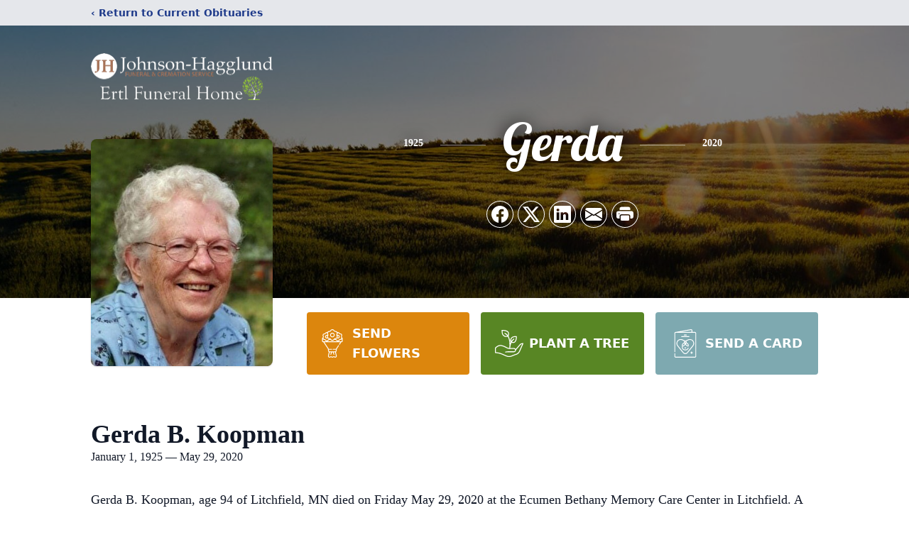

--- FILE ---
content_type: text/html; charset=utf-8
request_url: https://www.google.com/recaptcha/enterprise/anchor?ar=1&k=6Lfhv-QhAAAAADAMmjs8zkG5_g6Q96ssyK7snFIe&co=aHR0cHM6Ly93d3cuam9obnNvbmhhZ2dsdW5kLmNvbTo0NDM.&hl=en&type=image&v=PoyoqOPhxBO7pBk68S4YbpHZ&theme=light&size=invisible&badge=bottomright&anchor-ms=20000&execute-ms=30000&cb=yznevb8j4lo2
body_size: 48832
content:
<!DOCTYPE HTML><html dir="ltr" lang="en"><head><meta http-equiv="Content-Type" content="text/html; charset=UTF-8">
<meta http-equiv="X-UA-Compatible" content="IE=edge">
<title>reCAPTCHA</title>
<style type="text/css">
/* cyrillic-ext */
@font-face {
  font-family: 'Roboto';
  font-style: normal;
  font-weight: 400;
  font-stretch: 100%;
  src: url(//fonts.gstatic.com/s/roboto/v48/KFO7CnqEu92Fr1ME7kSn66aGLdTylUAMa3GUBHMdazTgWw.woff2) format('woff2');
  unicode-range: U+0460-052F, U+1C80-1C8A, U+20B4, U+2DE0-2DFF, U+A640-A69F, U+FE2E-FE2F;
}
/* cyrillic */
@font-face {
  font-family: 'Roboto';
  font-style: normal;
  font-weight: 400;
  font-stretch: 100%;
  src: url(//fonts.gstatic.com/s/roboto/v48/KFO7CnqEu92Fr1ME7kSn66aGLdTylUAMa3iUBHMdazTgWw.woff2) format('woff2');
  unicode-range: U+0301, U+0400-045F, U+0490-0491, U+04B0-04B1, U+2116;
}
/* greek-ext */
@font-face {
  font-family: 'Roboto';
  font-style: normal;
  font-weight: 400;
  font-stretch: 100%;
  src: url(//fonts.gstatic.com/s/roboto/v48/KFO7CnqEu92Fr1ME7kSn66aGLdTylUAMa3CUBHMdazTgWw.woff2) format('woff2');
  unicode-range: U+1F00-1FFF;
}
/* greek */
@font-face {
  font-family: 'Roboto';
  font-style: normal;
  font-weight: 400;
  font-stretch: 100%;
  src: url(//fonts.gstatic.com/s/roboto/v48/KFO7CnqEu92Fr1ME7kSn66aGLdTylUAMa3-UBHMdazTgWw.woff2) format('woff2');
  unicode-range: U+0370-0377, U+037A-037F, U+0384-038A, U+038C, U+038E-03A1, U+03A3-03FF;
}
/* math */
@font-face {
  font-family: 'Roboto';
  font-style: normal;
  font-weight: 400;
  font-stretch: 100%;
  src: url(//fonts.gstatic.com/s/roboto/v48/KFO7CnqEu92Fr1ME7kSn66aGLdTylUAMawCUBHMdazTgWw.woff2) format('woff2');
  unicode-range: U+0302-0303, U+0305, U+0307-0308, U+0310, U+0312, U+0315, U+031A, U+0326-0327, U+032C, U+032F-0330, U+0332-0333, U+0338, U+033A, U+0346, U+034D, U+0391-03A1, U+03A3-03A9, U+03B1-03C9, U+03D1, U+03D5-03D6, U+03F0-03F1, U+03F4-03F5, U+2016-2017, U+2034-2038, U+203C, U+2040, U+2043, U+2047, U+2050, U+2057, U+205F, U+2070-2071, U+2074-208E, U+2090-209C, U+20D0-20DC, U+20E1, U+20E5-20EF, U+2100-2112, U+2114-2115, U+2117-2121, U+2123-214F, U+2190, U+2192, U+2194-21AE, U+21B0-21E5, U+21F1-21F2, U+21F4-2211, U+2213-2214, U+2216-22FF, U+2308-230B, U+2310, U+2319, U+231C-2321, U+2336-237A, U+237C, U+2395, U+239B-23B7, U+23D0, U+23DC-23E1, U+2474-2475, U+25AF, U+25B3, U+25B7, U+25BD, U+25C1, U+25CA, U+25CC, U+25FB, U+266D-266F, U+27C0-27FF, U+2900-2AFF, U+2B0E-2B11, U+2B30-2B4C, U+2BFE, U+3030, U+FF5B, U+FF5D, U+1D400-1D7FF, U+1EE00-1EEFF;
}
/* symbols */
@font-face {
  font-family: 'Roboto';
  font-style: normal;
  font-weight: 400;
  font-stretch: 100%;
  src: url(//fonts.gstatic.com/s/roboto/v48/KFO7CnqEu92Fr1ME7kSn66aGLdTylUAMaxKUBHMdazTgWw.woff2) format('woff2');
  unicode-range: U+0001-000C, U+000E-001F, U+007F-009F, U+20DD-20E0, U+20E2-20E4, U+2150-218F, U+2190, U+2192, U+2194-2199, U+21AF, U+21E6-21F0, U+21F3, U+2218-2219, U+2299, U+22C4-22C6, U+2300-243F, U+2440-244A, U+2460-24FF, U+25A0-27BF, U+2800-28FF, U+2921-2922, U+2981, U+29BF, U+29EB, U+2B00-2BFF, U+4DC0-4DFF, U+FFF9-FFFB, U+10140-1018E, U+10190-1019C, U+101A0, U+101D0-101FD, U+102E0-102FB, U+10E60-10E7E, U+1D2C0-1D2D3, U+1D2E0-1D37F, U+1F000-1F0FF, U+1F100-1F1AD, U+1F1E6-1F1FF, U+1F30D-1F30F, U+1F315, U+1F31C, U+1F31E, U+1F320-1F32C, U+1F336, U+1F378, U+1F37D, U+1F382, U+1F393-1F39F, U+1F3A7-1F3A8, U+1F3AC-1F3AF, U+1F3C2, U+1F3C4-1F3C6, U+1F3CA-1F3CE, U+1F3D4-1F3E0, U+1F3ED, U+1F3F1-1F3F3, U+1F3F5-1F3F7, U+1F408, U+1F415, U+1F41F, U+1F426, U+1F43F, U+1F441-1F442, U+1F444, U+1F446-1F449, U+1F44C-1F44E, U+1F453, U+1F46A, U+1F47D, U+1F4A3, U+1F4B0, U+1F4B3, U+1F4B9, U+1F4BB, U+1F4BF, U+1F4C8-1F4CB, U+1F4D6, U+1F4DA, U+1F4DF, U+1F4E3-1F4E6, U+1F4EA-1F4ED, U+1F4F7, U+1F4F9-1F4FB, U+1F4FD-1F4FE, U+1F503, U+1F507-1F50B, U+1F50D, U+1F512-1F513, U+1F53E-1F54A, U+1F54F-1F5FA, U+1F610, U+1F650-1F67F, U+1F687, U+1F68D, U+1F691, U+1F694, U+1F698, U+1F6AD, U+1F6B2, U+1F6B9-1F6BA, U+1F6BC, U+1F6C6-1F6CF, U+1F6D3-1F6D7, U+1F6E0-1F6EA, U+1F6F0-1F6F3, U+1F6F7-1F6FC, U+1F700-1F7FF, U+1F800-1F80B, U+1F810-1F847, U+1F850-1F859, U+1F860-1F887, U+1F890-1F8AD, U+1F8B0-1F8BB, U+1F8C0-1F8C1, U+1F900-1F90B, U+1F93B, U+1F946, U+1F984, U+1F996, U+1F9E9, U+1FA00-1FA6F, U+1FA70-1FA7C, U+1FA80-1FA89, U+1FA8F-1FAC6, U+1FACE-1FADC, U+1FADF-1FAE9, U+1FAF0-1FAF8, U+1FB00-1FBFF;
}
/* vietnamese */
@font-face {
  font-family: 'Roboto';
  font-style: normal;
  font-weight: 400;
  font-stretch: 100%;
  src: url(//fonts.gstatic.com/s/roboto/v48/KFO7CnqEu92Fr1ME7kSn66aGLdTylUAMa3OUBHMdazTgWw.woff2) format('woff2');
  unicode-range: U+0102-0103, U+0110-0111, U+0128-0129, U+0168-0169, U+01A0-01A1, U+01AF-01B0, U+0300-0301, U+0303-0304, U+0308-0309, U+0323, U+0329, U+1EA0-1EF9, U+20AB;
}
/* latin-ext */
@font-face {
  font-family: 'Roboto';
  font-style: normal;
  font-weight: 400;
  font-stretch: 100%;
  src: url(//fonts.gstatic.com/s/roboto/v48/KFO7CnqEu92Fr1ME7kSn66aGLdTylUAMa3KUBHMdazTgWw.woff2) format('woff2');
  unicode-range: U+0100-02BA, U+02BD-02C5, U+02C7-02CC, U+02CE-02D7, U+02DD-02FF, U+0304, U+0308, U+0329, U+1D00-1DBF, U+1E00-1E9F, U+1EF2-1EFF, U+2020, U+20A0-20AB, U+20AD-20C0, U+2113, U+2C60-2C7F, U+A720-A7FF;
}
/* latin */
@font-face {
  font-family: 'Roboto';
  font-style: normal;
  font-weight: 400;
  font-stretch: 100%;
  src: url(//fonts.gstatic.com/s/roboto/v48/KFO7CnqEu92Fr1ME7kSn66aGLdTylUAMa3yUBHMdazQ.woff2) format('woff2');
  unicode-range: U+0000-00FF, U+0131, U+0152-0153, U+02BB-02BC, U+02C6, U+02DA, U+02DC, U+0304, U+0308, U+0329, U+2000-206F, U+20AC, U+2122, U+2191, U+2193, U+2212, U+2215, U+FEFF, U+FFFD;
}
/* cyrillic-ext */
@font-face {
  font-family: 'Roboto';
  font-style: normal;
  font-weight: 500;
  font-stretch: 100%;
  src: url(//fonts.gstatic.com/s/roboto/v48/KFO7CnqEu92Fr1ME7kSn66aGLdTylUAMa3GUBHMdazTgWw.woff2) format('woff2');
  unicode-range: U+0460-052F, U+1C80-1C8A, U+20B4, U+2DE0-2DFF, U+A640-A69F, U+FE2E-FE2F;
}
/* cyrillic */
@font-face {
  font-family: 'Roboto';
  font-style: normal;
  font-weight: 500;
  font-stretch: 100%;
  src: url(//fonts.gstatic.com/s/roboto/v48/KFO7CnqEu92Fr1ME7kSn66aGLdTylUAMa3iUBHMdazTgWw.woff2) format('woff2');
  unicode-range: U+0301, U+0400-045F, U+0490-0491, U+04B0-04B1, U+2116;
}
/* greek-ext */
@font-face {
  font-family: 'Roboto';
  font-style: normal;
  font-weight: 500;
  font-stretch: 100%;
  src: url(//fonts.gstatic.com/s/roboto/v48/KFO7CnqEu92Fr1ME7kSn66aGLdTylUAMa3CUBHMdazTgWw.woff2) format('woff2');
  unicode-range: U+1F00-1FFF;
}
/* greek */
@font-face {
  font-family: 'Roboto';
  font-style: normal;
  font-weight: 500;
  font-stretch: 100%;
  src: url(//fonts.gstatic.com/s/roboto/v48/KFO7CnqEu92Fr1ME7kSn66aGLdTylUAMa3-UBHMdazTgWw.woff2) format('woff2');
  unicode-range: U+0370-0377, U+037A-037F, U+0384-038A, U+038C, U+038E-03A1, U+03A3-03FF;
}
/* math */
@font-face {
  font-family: 'Roboto';
  font-style: normal;
  font-weight: 500;
  font-stretch: 100%;
  src: url(//fonts.gstatic.com/s/roboto/v48/KFO7CnqEu92Fr1ME7kSn66aGLdTylUAMawCUBHMdazTgWw.woff2) format('woff2');
  unicode-range: U+0302-0303, U+0305, U+0307-0308, U+0310, U+0312, U+0315, U+031A, U+0326-0327, U+032C, U+032F-0330, U+0332-0333, U+0338, U+033A, U+0346, U+034D, U+0391-03A1, U+03A3-03A9, U+03B1-03C9, U+03D1, U+03D5-03D6, U+03F0-03F1, U+03F4-03F5, U+2016-2017, U+2034-2038, U+203C, U+2040, U+2043, U+2047, U+2050, U+2057, U+205F, U+2070-2071, U+2074-208E, U+2090-209C, U+20D0-20DC, U+20E1, U+20E5-20EF, U+2100-2112, U+2114-2115, U+2117-2121, U+2123-214F, U+2190, U+2192, U+2194-21AE, U+21B0-21E5, U+21F1-21F2, U+21F4-2211, U+2213-2214, U+2216-22FF, U+2308-230B, U+2310, U+2319, U+231C-2321, U+2336-237A, U+237C, U+2395, U+239B-23B7, U+23D0, U+23DC-23E1, U+2474-2475, U+25AF, U+25B3, U+25B7, U+25BD, U+25C1, U+25CA, U+25CC, U+25FB, U+266D-266F, U+27C0-27FF, U+2900-2AFF, U+2B0E-2B11, U+2B30-2B4C, U+2BFE, U+3030, U+FF5B, U+FF5D, U+1D400-1D7FF, U+1EE00-1EEFF;
}
/* symbols */
@font-face {
  font-family: 'Roboto';
  font-style: normal;
  font-weight: 500;
  font-stretch: 100%;
  src: url(//fonts.gstatic.com/s/roboto/v48/KFO7CnqEu92Fr1ME7kSn66aGLdTylUAMaxKUBHMdazTgWw.woff2) format('woff2');
  unicode-range: U+0001-000C, U+000E-001F, U+007F-009F, U+20DD-20E0, U+20E2-20E4, U+2150-218F, U+2190, U+2192, U+2194-2199, U+21AF, U+21E6-21F0, U+21F3, U+2218-2219, U+2299, U+22C4-22C6, U+2300-243F, U+2440-244A, U+2460-24FF, U+25A0-27BF, U+2800-28FF, U+2921-2922, U+2981, U+29BF, U+29EB, U+2B00-2BFF, U+4DC0-4DFF, U+FFF9-FFFB, U+10140-1018E, U+10190-1019C, U+101A0, U+101D0-101FD, U+102E0-102FB, U+10E60-10E7E, U+1D2C0-1D2D3, U+1D2E0-1D37F, U+1F000-1F0FF, U+1F100-1F1AD, U+1F1E6-1F1FF, U+1F30D-1F30F, U+1F315, U+1F31C, U+1F31E, U+1F320-1F32C, U+1F336, U+1F378, U+1F37D, U+1F382, U+1F393-1F39F, U+1F3A7-1F3A8, U+1F3AC-1F3AF, U+1F3C2, U+1F3C4-1F3C6, U+1F3CA-1F3CE, U+1F3D4-1F3E0, U+1F3ED, U+1F3F1-1F3F3, U+1F3F5-1F3F7, U+1F408, U+1F415, U+1F41F, U+1F426, U+1F43F, U+1F441-1F442, U+1F444, U+1F446-1F449, U+1F44C-1F44E, U+1F453, U+1F46A, U+1F47D, U+1F4A3, U+1F4B0, U+1F4B3, U+1F4B9, U+1F4BB, U+1F4BF, U+1F4C8-1F4CB, U+1F4D6, U+1F4DA, U+1F4DF, U+1F4E3-1F4E6, U+1F4EA-1F4ED, U+1F4F7, U+1F4F9-1F4FB, U+1F4FD-1F4FE, U+1F503, U+1F507-1F50B, U+1F50D, U+1F512-1F513, U+1F53E-1F54A, U+1F54F-1F5FA, U+1F610, U+1F650-1F67F, U+1F687, U+1F68D, U+1F691, U+1F694, U+1F698, U+1F6AD, U+1F6B2, U+1F6B9-1F6BA, U+1F6BC, U+1F6C6-1F6CF, U+1F6D3-1F6D7, U+1F6E0-1F6EA, U+1F6F0-1F6F3, U+1F6F7-1F6FC, U+1F700-1F7FF, U+1F800-1F80B, U+1F810-1F847, U+1F850-1F859, U+1F860-1F887, U+1F890-1F8AD, U+1F8B0-1F8BB, U+1F8C0-1F8C1, U+1F900-1F90B, U+1F93B, U+1F946, U+1F984, U+1F996, U+1F9E9, U+1FA00-1FA6F, U+1FA70-1FA7C, U+1FA80-1FA89, U+1FA8F-1FAC6, U+1FACE-1FADC, U+1FADF-1FAE9, U+1FAF0-1FAF8, U+1FB00-1FBFF;
}
/* vietnamese */
@font-face {
  font-family: 'Roboto';
  font-style: normal;
  font-weight: 500;
  font-stretch: 100%;
  src: url(//fonts.gstatic.com/s/roboto/v48/KFO7CnqEu92Fr1ME7kSn66aGLdTylUAMa3OUBHMdazTgWw.woff2) format('woff2');
  unicode-range: U+0102-0103, U+0110-0111, U+0128-0129, U+0168-0169, U+01A0-01A1, U+01AF-01B0, U+0300-0301, U+0303-0304, U+0308-0309, U+0323, U+0329, U+1EA0-1EF9, U+20AB;
}
/* latin-ext */
@font-face {
  font-family: 'Roboto';
  font-style: normal;
  font-weight: 500;
  font-stretch: 100%;
  src: url(//fonts.gstatic.com/s/roboto/v48/KFO7CnqEu92Fr1ME7kSn66aGLdTylUAMa3KUBHMdazTgWw.woff2) format('woff2');
  unicode-range: U+0100-02BA, U+02BD-02C5, U+02C7-02CC, U+02CE-02D7, U+02DD-02FF, U+0304, U+0308, U+0329, U+1D00-1DBF, U+1E00-1E9F, U+1EF2-1EFF, U+2020, U+20A0-20AB, U+20AD-20C0, U+2113, U+2C60-2C7F, U+A720-A7FF;
}
/* latin */
@font-face {
  font-family: 'Roboto';
  font-style: normal;
  font-weight: 500;
  font-stretch: 100%;
  src: url(//fonts.gstatic.com/s/roboto/v48/KFO7CnqEu92Fr1ME7kSn66aGLdTylUAMa3yUBHMdazQ.woff2) format('woff2');
  unicode-range: U+0000-00FF, U+0131, U+0152-0153, U+02BB-02BC, U+02C6, U+02DA, U+02DC, U+0304, U+0308, U+0329, U+2000-206F, U+20AC, U+2122, U+2191, U+2193, U+2212, U+2215, U+FEFF, U+FFFD;
}
/* cyrillic-ext */
@font-face {
  font-family: 'Roboto';
  font-style: normal;
  font-weight: 900;
  font-stretch: 100%;
  src: url(//fonts.gstatic.com/s/roboto/v48/KFO7CnqEu92Fr1ME7kSn66aGLdTylUAMa3GUBHMdazTgWw.woff2) format('woff2');
  unicode-range: U+0460-052F, U+1C80-1C8A, U+20B4, U+2DE0-2DFF, U+A640-A69F, U+FE2E-FE2F;
}
/* cyrillic */
@font-face {
  font-family: 'Roboto';
  font-style: normal;
  font-weight: 900;
  font-stretch: 100%;
  src: url(//fonts.gstatic.com/s/roboto/v48/KFO7CnqEu92Fr1ME7kSn66aGLdTylUAMa3iUBHMdazTgWw.woff2) format('woff2');
  unicode-range: U+0301, U+0400-045F, U+0490-0491, U+04B0-04B1, U+2116;
}
/* greek-ext */
@font-face {
  font-family: 'Roboto';
  font-style: normal;
  font-weight: 900;
  font-stretch: 100%;
  src: url(//fonts.gstatic.com/s/roboto/v48/KFO7CnqEu92Fr1ME7kSn66aGLdTylUAMa3CUBHMdazTgWw.woff2) format('woff2');
  unicode-range: U+1F00-1FFF;
}
/* greek */
@font-face {
  font-family: 'Roboto';
  font-style: normal;
  font-weight: 900;
  font-stretch: 100%;
  src: url(//fonts.gstatic.com/s/roboto/v48/KFO7CnqEu92Fr1ME7kSn66aGLdTylUAMa3-UBHMdazTgWw.woff2) format('woff2');
  unicode-range: U+0370-0377, U+037A-037F, U+0384-038A, U+038C, U+038E-03A1, U+03A3-03FF;
}
/* math */
@font-face {
  font-family: 'Roboto';
  font-style: normal;
  font-weight: 900;
  font-stretch: 100%;
  src: url(//fonts.gstatic.com/s/roboto/v48/KFO7CnqEu92Fr1ME7kSn66aGLdTylUAMawCUBHMdazTgWw.woff2) format('woff2');
  unicode-range: U+0302-0303, U+0305, U+0307-0308, U+0310, U+0312, U+0315, U+031A, U+0326-0327, U+032C, U+032F-0330, U+0332-0333, U+0338, U+033A, U+0346, U+034D, U+0391-03A1, U+03A3-03A9, U+03B1-03C9, U+03D1, U+03D5-03D6, U+03F0-03F1, U+03F4-03F5, U+2016-2017, U+2034-2038, U+203C, U+2040, U+2043, U+2047, U+2050, U+2057, U+205F, U+2070-2071, U+2074-208E, U+2090-209C, U+20D0-20DC, U+20E1, U+20E5-20EF, U+2100-2112, U+2114-2115, U+2117-2121, U+2123-214F, U+2190, U+2192, U+2194-21AE, U+21B0-21E5, U+21F1-21F2, U+21F4-2211, U+2213-2214, U+2216-22FF, U+2308-230B, U+2310, U+2319, U+231C-2321, U+2336-237A, U+237C, U+2395, U+239B-23B7, U+23D0, U+23DC-23E1, U+2474-2475, U+25AF, U+25B3, U+25B7, U+25BD, U+25C1, U+25CA, U+25CC, U+25FB, U+266D-266F, U+27C0-27FF, U+2900-2AFF, U+2B0E-2B11, U+2B30-2B4C, U+2BFE, U+3030, U+FF5B, U+FF5D, U+1D400-1D7FF, U+1EE00-1EEFF;
}
/* symbols */
@font-face {
  font-family: 'Roboto';
  font-style: normal;
  font-weight: 900;
  font-stretch: 100%;
  src: url(//fonts.gstatic.com/s/roboto/v48/KFO7CnqEu92Fr1ME7kSn66aGLdTylUAMaxKUBHMdazTgWw.woff2) format('woff2');
  unicode-range: U+0001-000C, U+000E-001F, U+007F-009F, U+20DD-20E0, U+20E2-20E4, U+2150-218F, U+2190, U+2192, U+2194-2199, U+21AF, U+21E6-21F0, U+21F3, U+2218-2219, U+2299, U+22C4-22C6, U+2300-243F, U+2440-244A, U+2460-24FF, U+25A0-27BF, U+2800-28FF, U+2921-2922, U+2981, U+29BF, U+29EB, U+2B00-2BFF, U+4DC0-4DFF, U+FFF9-FFFB, U+10140-1018E, U+10190-1019C, U+101A0, U+101D0-101FD, U+102E0-102FB, U+10E60-10E7E, U+1D2C0-1D2D3, U+1D2E0-1D37F, U+1F000-1F0FF, U+1F100-1F1AD, U+1F1E6-1F1FF, U+1F30D-1F30F, U+1F315, U+1F31C, U+1F31E, U+1F320-1F32C, U+1F336, U+1F378, U+1F37D, U+1F382, U+1F393-1F39F, U+1F3A7-1F3A8, U+1F3AC-1F3AF, U+1F3C2, U+1F3C4-1F3C6, U+1F3CA-1F3CE, U+1F3D4-1F3E0, U+1F3ED, U+1F3F1-1F3F3, U+1F3F5-1F3F7, U+1F408, U+1F415, U+1F41F, U+1F426, U+1F43F, U+1F441-1F442, U+1F444, U+1F446-1F449, U+1F44C-1F44E, U+1F453, U+1F46A, U+1F47D, U+1F4A3, U+1F4B0, U+1F4B3, U+1F4B9, U+1F4BB, U+1F4BF, U+1F4C8-1F4CB, U+1F4D6, U+1F4DA, U+1F4DF, U+1F4E3-1F4E6, U+1F4EA-1F4ED, U+1F4F7, U+1F4F9-1F4FB, U+1F4FD-1F4FE, U+1F503, U+1F507-1F50B, U+1F50D, U+1F512-1F513, U+1F53E-1F54A, U+1F54F-1F5FA, U+1F610, U+1F650-1F67F, U+1F687, U+1F68D, U+1F691, U+1F694, U+1F698, U+1F6AD, U+1F6B2, U+1F6B9-1F6BA, U+1F6BC, U+1F6C6-1F6CF, U+1F6D3-1F6D7, U+1F6E0-1F6EA, U+1F6F0-1F6F3, U+1F6F7-1F6FC, U+1F700-1F7FF, U+1F800-1F80B, U+1F810-1F847, U+1F850-1F859, U+1F860-1F887, U+1F890-1F8AD, U+1F8B0-1F8BB, U+1F8C0-1F8C1, U+1F900-1F90B, U+1F93B, U+1F946, U+1F984, U+1F996, U+1F9E9, U+1FA00-1FA6F, U+1FA70-1FA7C, U+1FA80-1FA89, U+1FA8F-1FAC6, U+1FACE-1FADC, U+1FADF-1FAE9, U+1FAF0-1FAF8, U+1FB00-1FBFF;
}
/* vietnamese */
@font-face {
  font-family: 'Roboto';
  font-style: normal;
  font-weight: 900;
  font-stretch: 100%;
  src: url(//fonts.gstatic.com/s/roboto/v48/KFO7CnqEu92Fr1ME7kSn66aGLdTylUAMa3OUBHMdazTgWw.woff2) format('woff2');
  unicode-range: U+0102-0103, U+0110-0111, U+0128-0129, U+0168-0169, U+01A0-01A1, U+01AF-01B0, U+0300-0301, U+0303-0304, U+0308-0309, U+0323, U+0329, U+1EA0-1EF9, U+20AB;
}
/* latin-ext */
@font-face {
  font-family: 'Roboto';
  font-style: normal;
  font-weight: 900;
  font-stretch: 100%;
  src: url(//fonts.gstatic.com/s/roboto/v48/KFO7CnqEu92Fr1ME7kSn66aGLdTylUAMa3KUBHMdazTgWw.woff2) format('woff2');
  unicode-range: U+0100-02BA, U+02BD-02C5, U+02C7-02CC, U+02CE-02D7, U+02DD-02FF, U+0304, U+0308, U+0329, U+1D00-1DBF, U+1E00-1E9F, U+1EF2-1EFF, U+2020, U+20A0-20AB, U+20AD-20C0, U+2113, U+2C60-2C7F, U+A720-A7FF;
}
/* latin */
@font-face {
  font-family: 'Roboto';
  font-style: normal;
  font-weight: 900;
  font-stretch: 100%;
  src: url(//fonts.gstatic.com/s/roboto/v48/KFO7CnqEu92Fr1ME7kSn66aGLdTylUAMa3yUBHMdazQ.woff2) format('woff2');
  unicode-range: U+0000-00FF, U+0131, U+0152-0153, U+02BB-02BC, U+02C6, U+02DA, U+02DC, U+0304, U+0308, U+0329, U+2000-206F, U+20AC, U+2122, U+2191, U+2193, U+2212, U+2215, U+FEFF, U+FFFD;
}

</style>
<link rel="stylesheet" type="text/css" href="https://www.gstatic.com/recaptcha/releases/PoyoqOPhxBO7pBk68S4YbpHZ/styles__ltr.css">
<script nonce="8vKrqyQQV2xD86GgVQTjsQ" type="text/javascript">window['__recaptcha_api'] = 'https://www.google.com/recaptcha/enterprise/';</script>
<script type="text/javascript" src="https://www.gstatic.com/recaptcha/releases/PoyoqOPhxBO7pBk68S4YbpHZ/recaptcha__en.js" nonce="8vKrqyQQV2xD86GgVQTjsQ">
      
    </script></head>
<body><div id="rc-anchor-alert" class="rc-anchor-alert"></div>
<input type="hidden" id="recaptcha-token" value="[base64]">
<script type="text/javascript" nonce="8vKrqyQQV2xD86GgVQTjsQ">
      recaptcha.anchor.Main.init("[\x22ainput\x22,[\x22bgdata\x22,\x22\x22,\[base64]/[base64]/[base64]/[base64]/[base64]/UltsKytdPUU6KEU8MjA0OD9SW2wrK109RT4+NnwxOTI6KChFJjY0NTEyKT09NTUyOTYmJk0rMTxjLmxlbmd0aCYmKGMuY2hhckNvZGVBdChNKzEpJjY0NTEyKT09NTYzMjA/[base64]/[base64]/[base64]/[base64]/[base64]/[base64]/[base64]\x22,\[base64]\\u003d\x22,\x22woLCtGTDj8KnA8OxfcOKW8O1wqvCisKYX8O6wp/[base64]/[base64]/U107w69BRsKzw4RdQwjCh8Oke8KwfsO5LMKDZ3lYbAnDkVTDqcO7fsK6c8OIw7vCox7Ct8KjXiQ0JFbCj8KbRxYCNHoAN8Kiw5fDjR/[base64]/DqMOBw7NYSSvDicObw5vDgyhBWcOzwoNOw6JEw4kBwrfCrmsWTTfDgFTDo8OKa8OiwolLwqDDuMO6wrHDu8ONAEVQWn/[base64]/w7NWbxPCjcKHwpXDs3PCkWXCucKqwp1Pw5EUw7YUwoMqwoPDlzoOEMOFVcOVw7zCsihbw7pxwrUPMMOpwpfCqizCl8KkGsOjc8K/wpvDjFnDnRhcwpzCuMOqw4cPwpdsw6nCosOsfh7DjGxDAUTCiiXCngDCizNWLj/CtsKAJB94wpTCiWTDnsOPC8KLKHd7WMORW8Kaw7HCvm/ChcKWOcKow5bCj8K0w755DFnCqMKEw5F3w7vDrMOxKcKpS8KJwp3DscO6wrsnZMOrSsKzf8OCwo44w5lQakhha0vCq8KoUVHDv8Otw6RVw5nDssOEYVrDinxfwpvDtSUSPHIxGsK/JcKVZlVuw4jDhF99w5LCriBkFsKRPCnCkMOPwoYKwqx5wrJyw47CtsKJwofDlRDCoHJIw5lNZsO5YFHDu8ONH8OLDivDmQgGw5LCuVrCq8OFw77CiFdJMwnCv8KBw55hUMKzwqJ5wqvDmRDDujApw6oVw6ESwqjDrQ1Ewrc3b8K4SzdyYg3DosOJTy/[base64]/DsWcgw4YJawLDrMKtwq/CocO/aXjDrR7DgcKgw5vDgnBvBcKzwolcw6/DnzvDscK2wqcLwrccdWnDuBgjTSbCmsO+TcKnJ8KMwq/[base64]/[base64]/[base64]/[base64]/BcK2GMKDwpp2wq0UacKXw6Eswr3Cpn0gAiBHwoXDo1rDgcKGA3PCjMKwwrcRwr3CiVrCmBg8w40MD8KjwrshwosJIHDDjMKKw7IwwqDDvSTChW0sGUfCtMOpCAEwwqUKwrZ4TRzDhTXDisKTw79mw53Dh0cww4Uow59IEnPDnMKCwrA5w5oPwppSwowSw7hcw6g/fD1mwonCoxrDn8K7wrTDmGYhG8Kiw7TDhMKxMVoNIjLCkcKudwXDv8ORKMO/[base64]/CusKoOcK2asOAMMOmScKOAcKcw7XCqcOuYsKWTUZHwrbDtcKfNsKvScO7fSPDhEXCvsOqwrrDtcOtfAINw63DrMO9w7llwpHCpcOiwovDhcK7M13DkmnComzCvX7CvsK2L0zDrGxBcMOyw4EbFcOsXMK5w7sxw4LDh3/CkAJ9w4jCnsOFw4FWCMOrCTxCeMOEPlzDozrDvsO/NScMVsOeTTlbw75vQDPDh0ghPmrCp8O1wqIbe17CiHzCvGbDqwMSw7B9w7nDmcOcwobCr8K0wqfDs1DDhcKCXkzDo8OeGMK9woUHBsKMTsOQw7s2w7ALcgTDlijDl0gBR8KOBWrCrA/DoTMuZApWw40mw4xswrMNw6DCpkHDjsKVw4IjdMKLBWzCgwsVwofDqMODUktFacOaN8O8RHLDmsKJEzBBw64gEMKuRMKGGHRNGcOmwpLDjHc1wpsRwqHCkF/CkgnChxxYYGzCh8OiwqfCpcK3a0DCksOZQBc7P1o+wpHCocKzZMKJGxXCqcOCNyJreBwrw4kWIMKOwr/Ck8O3wplhRcOALTMlwrnDnzYHf8KEwrDCpnkHQXRAw5vDnsOSCsOgw6/[base64]/CmlBsw4DCqcOdw6Y4PMKOdsOpwpjCrhLCiSLDlh8zfcKnTE/DvTZTBsKzw5E+wqRcX8KYSx4cw47CtRVvawIuw5HDosOEPi3CqsOTwpzDicOgw4gFGHZcw4/CusKWw7UDJ8KRw4rCtMOHcsKKwq/CjMK0wq3Dr0A4FcOhwoEbw7gLY8KEwobCncOUKhfCgMOuWgXDncKlLBLDmMKOwpXDsivDvBPDsMKUwohYw5HDgMOEA1jDgT/Cvn3Dn8O8w73DkxTDiW4Iw6EKJcO9X8OMw4fDuz/CuUDDoiXDnx5xH0AKwocEwonCuV8+BMOHcsOGw61vZyhIwpIQbWTDp3LDvsObw4LDr8KSwqcCwr8pw6RZLMOvwpAFwpbDqcK7w6QNw5jCgcK5fcKkU8OjIMO7aQomwrI5w4p3IsO6wqELdD7DqMKqE8K7YS/[base64]/[base64]/DsRLDpynDuhPCjGjCsWIvwp7Dr8O5acKuwqc1wpo7w4XCucKpByZfAQ9xwqXDpsK4w6wDwo7ChULCnzooAhjCi8KdXD7DlMKTA2fDmMKVWgjDjDTDs8O4ECLCkiXDksKWwq9LX8OxK3phw5xtwpvChMK/w5RIOAIww7TDp8KBO8OrworDvMOew55SwpQ7MjZHD0XDrsK9e2rDo8O2wonCoE7DpRTCgMKOAcKGw4N2wrrCrF5ZFCoswq/CgSfDmsKow5bCrHY8wpxGw6RcYcKxwpHDusO/VMKlwptfwqhew6BSV0JLHRXDj0/[base64]/w5PCi8Kvw5wIw45Ew6J2w7vDo8OhRcOuFMOxw6AawqIRAsK9B08yw4zCrRtDw43CjSNAwpTDsFPDg18Cw5bDs8O5wq0TZB7DnMOGw7wYO8KJBsK+w6A0ZsOdPk1+VHvDhsOOVcOkasKqEAFTDMOna8KnH2h+L3DDssO6w6A9S8OPQgo0KGMow4fCk8OMD0DDhijDtx/DkQ7ClMKUwqIMA8OXwpHClRfCgMOrXFfDmE1DD1NBDMO5bMK8HmfDhw93wqgaIRTCuMKBw4/DicK/fBk/woTDgglLFAvCl8K6wrPCmcO5w43DnsKtw53ChsO/wr9yXkfCj8K7DSMsBcOqw6QQw4PDusKKw4/Di1DCl8O/w7bCu8OcwosEY8KrEV3DqcOxZsKiS8O3w7LDnygWwq1Yw4V3XcKaMgDCkcOPw6LCuU7Cu8OTwozClcOrTBV0w5HCvcKJwq7DlUpzw512e8Kmw78RCcO1wpdRwpMAal9/ZBrDvgRXQnhRw6F8wpfDhcKzw4/DuiVXwplhwoYLeH8cwovDtMOZWMOIecKeTsK1UkQfwpNew7LDmVrDtx3CnzYmfMKjw71sBcOzw7cpworDpBLDvmckw5PCgsKgw7HDkcOMIcKTw5HDl8Okw7IvQ8KcfWpEwonCrsKXw6zCoGpUIwMpQcKSP1vDlcKLHCDDlMKRw47DvcK9w6TCssObVcKtw4XDsMO/[base64]/[base64]/CuUnCosO7wpXCp1VBw4PCgnLCtwbDh8O4eDrDpmQewrLCnTUnwpzDnMKVw5jChQTCiMOTwpRFwp7DlkjCu8KlBisYw7DDjhjDoMKUe8KpI8OBLgjDsXt/[base64]/f8O2T8ODw7dRJ8KLw7ZKwqPCjsO+w7/Dj8KgwpfCqznDqwnCrnbDrsOTf8KxZMOIWsOywr/DncOkNEXClB5awpsSw485w4rClsOEwoV3woPDslA1bFIfwpEJw4TDiQPCnWFzwrzCsAN0dV/[base64]/CjsOkw7LCkcKeUMOQd13CjMKIH8K6w5MaHU/CisOlwqseJcKHwoPDo0UBH8OEasK4wpLCr8KXIX/CrsK6B8O6w6HDiBLCsxfDqsOwKgAawoXDm8ORYBMKw6FswqMJFMObw6hqD8KLwrXDgR7Cqy8/F8Kjw5vCjTIUw4PCgn04wpBTw5VvwrV8LUzDiRjCn0fDu8OwZcOxIcKRw4DCj8K3w6E6wpDDtsKzF8OVw6NEw5dOEGs5PQYYwpLChcKkKAPDvcOCecO/DcKkJ0LCo8OIw4PCsDMrTznCk8KPYcOwwqUebgjCr3xZwpfDnibCjCfChcOPC8OAEW/DvRLDpDHDqcKdwpXCp8OnwpvCtywnwpTCs8OHLMOKwpJMBsKhKcKWw4I5BsOXwolLe8OGw5nCji8GBjjCtcOOSBNKw6dXw6TDmsK3LcKYw6VAw6zClsOPEXYGEcKRHsOmwp/DqWTCjcKiw5HCl8KuFMOZwpzDmsKZCA/[base64]/CvCgjw7gQw7TDsxjDrR15ISdMO8OYw6XDrcOdBMOSVMOud8KNZAwHAhFpO8Ouwr1JTnzDoMKRwpnCp38Iw6jCqAhTKsKlGBrDl8KQwpPDscOiS15oEMKUQ2TCtA4tw77CtMKlEMO6w7zDhz7CvBzDgWjCjAPCt8OMw5DDusK9wpwMwqHDh2zDuMK4IyBAw70Ywr/DhcOqwqPCp8Oqwot/wpLDv8KhLn/Do2HCiEtBEsOyAsKHMEpDGS/DvWQ/w74TwqzDhkkIw5AAw5VgJhzDk8Ksw4HDs8KfScOEM8O7d1PDiG7Clm/ChsKrKXbCs8ODEy0lwpHCpUzCt8KFwp3DpnbDk38Bw7ddF8O0KkkXwrwABSHCqsKdw6lPw4IRR3LDkkg5w48IwrLCszbDtcKkw7ZCCyPDqjbDuMKfD8KBw6JOw4wzAsOHw4TCrGvDvEPDj8ORZ8OOUETDoT8uZMO/PAgSw6jDsMOlSjXDo8KIw4FuHSnDt8KRw5vDmsO3w6ZjQQvCvxXDn8KYGT9JSsO8IMK0w5bChsKVBVkBwp4Fw5DCoMOvbcKScsK3wrc8eDvDq34zScOLw6tQw7vCrMOdQMK2w7vCsRhZAjjDvMOHwqXCv2LDu8KibcOGBMKEZj/Di8KywovCisOww4HDi8KFLVHDp2prw4UhSMKjY8O8TTXCnCcmKkFXwr7CjxQwbxByZcO0AsKfwr8cwpxwQ8KdPjbDsn3Dq8KHfGzDnQphIMKEwoDCpXHDu8Kvw69OWxzDl8OEwq/DmGUCw4vDnGXDmMOGw7LCuC3Dm1HCg8Khw5ByGsOONcKfw5tLT3vCpE80SsOywqcjwr3DqVbDlEbCvcOwwp7DlULCmMKrw5jDr8K5Tn1WGMKDwpbDqsOcS2fChy3CucKVBkfCtsK+CsK6wrjDtFjDnMO6w7bCmCF+w54kw4bChMO/wr/CjU1MchbDi1rDq8KED8KmHQ1oFARtcsKYw413wqjCpmUDw6UIwrhrHRdiw6YpMz3CsFrDnwBPwr97w5TChsKbJsKkUiRHwqHCjcOrQBtiwodRw61aJ2fDgcODw6JPSsOcwozDjCZ0LcOFworDl2B/[base64]/bE/CnsK3c8OhwpjCiR4cFsO4w7TDgMO4wqHCmxjCrMOFJHVLOcOgSMK/[base64]/Cr8K0wpnDnkDCjcKaw5XDhitBOMObw7DCjhLCtXrDl8KBHVLCukfDj8OSHUDCmGdtAsK6wpLCmAJuelDCiMKaw6lLY2k2w5nDjkLDtRhBA1p3w4TCrgY/HVFAMRPCgFVfw57DjGPCnC7Ds8KuwoHDmm0dw7RuXcOxw4jDtcKTwrDDgkklw4pQwpXDosK8HEpaw5rCrcOvwqXCql/CrsKfA0kjw7pSEi1Kw5TCnxpHw5oCw5k1W8KhLHs4wrh3GsOaw7USM8KqwobDvcO7woQMw5bCssOHWMOHw4/DtcOTNcKWcsKUw7w0wr7DhhlhCVLCrDwjGAbDtsKewovDvMO9w53CnMOfwq7DsFVGw5PDnMKUw5/[base64]/ClcKPwrzDhgAOwofCnsOew7cmJsK6wpd5w6zDrXrCgsKNwo3CsiU+w7JBwoXCrwPCs8KEwoh6Z8OgwpPDpcOgUyvDmBtnwpLCnm9DWcOrwrg9amzDpMKeZGDCmMKpWsK3SsODHMKLflbCkMOrwp/CssKvw5zCpg56w61ow7Fuwp8TE8KewpIBH03Cm8OwX2XCpz0hBgE/[base64]/[base64]/CmsOKY8KYc8KpD8OuG8KwZcOKB8OYw7zDuzEEZsKeSGMqw7TCtybCgsKzwpPClDvCoTsew5gZwq7CqUUiwrzDp8K8wr3Dk3LDt0zDmwTDgFE2w7nCvEoxO8OwajfClcK3J8K+wqHDli88AsO/CEjCqj/DohI5w5BNw6nCrj3DkEvDv0nCm21+TcK3M8KFIcO7AXzDl8Oswp9ow7DDqMOwwpnClMOLwpPCpcOLwrjDocOww4YzMX5oblHCjsKQMkd6woMWw4wHwrHCuEjCicONIn/Cry/Dh33Ci29aYyjDlyxSdT8CwoArw6AMUi3DvcK2w7HDscOpGBpxw458KcKuw58xwqBfSMKow4fCqBMcw6ESwrHCuAp+w4k1wp3Dpz7Dj2nCm8O/w4HDg8K+GcO3w7DDk1BgwpkYwplrwrlNfcKLw5J0VkViDBfCkGjCi8Ocw6DCrkPDgsKdOjPDusOvw4LCssOZw7/Ck8KYwqocwrsVwqxSYj5Kw68ywpoSwrnDjS7CoF59IDNCwr7DvRtIw4XDr8OXw6nDvTgcO8KPw4sPw4jCm8OwYsOCbgbCjQnCoW/CsTQMw59Gw6PDrhFoWsOEd8KOT8Kdw5p1OF1INz7DtsOfTUIJwq/CgVbCljvCisO2b8OFw6ohwqZUwpA5w7zCjjzCvitfST4Kb1XCnDLDvjvDsRdbBsOpwoIgw6PDsH7CrsKIwrfDg8KUZ2zCgMOdwr5iwoTCicK5wrxUW8OIWMOQwo/[base64]/CpsK1w4/DtwdCJlVlXBVDwp0UwoQLw6xXQ8KSwqk/w6YrwpDChcKDE8KZHRI/QD7CjcOCw4kSUsKowqIgY8KrwrNUJMOjI8O3SsOaWsKUwp/DhxzDhMKSf2hrR8Onwptjwq3Cn3duZsKPwqpJIj/[base64]/DgBzChMOwwrUHw6UFwohJI0vCiHkGBMOsw4YtZk7CocK4wqU4w50JEMKhVsKsJ01tw7NRw6tlw6cSwpFyw6gkw67DksKLFMO0cMOUwpB/YsKOQMKdwpp0wr3Ck8O8w7PDg1nCr8KETQkncMKYwo3DusOpLsKWwpDCrARuw44lw7JuwqjCqmzDn8OiM8OzfMKcXcOaC8OpPsOUw4DDvVjDlMKTw6LCumnCkmvCvizClCnDl8OUwq9UL8OhYMKVIcOcw5Rcw4sewoMgw7g0w5MqwrlpJFMYUsK/wo0+woPCniUeQTU9w4LCjnoPw5MNw4QswrPCrsOgw5fCu3NVw6AZecOxHsOkEsKOZMKgFGHCjxIaby5jw7nCosK2dsKFNVbDt8O3TMO0w6sowoDCh1HDnMK6wpPDsE7Cv8KIwrjCj23DqEXDlcOmw6DCkcOAHsOjKMOYw75vasOPwqEww67DssKPVsOHw5vDhHlww7/DpClJwpp+wqnCj0s2wqDDh8KIw4BkHcKeScOTYDPCgwhdeGALPsKqWMKDw7ZYKnHCi0/CiHHCqsK4wrzDhykuwr7DmE/[base64]/DvcK6woYZw5hZMybCkcOtYMKqUj0qN8Oiw6bDgTzDlnjClsOfVcK3w5g8w4rDpAgew4EuwpLDvsODTzUUw7dtfMO5FsOrHmlJw4rCtsKvUQIuw4PCulICw41iFcK/woAcwqZAw78wEMKRw6Mbw44wUS5kRMOywpIZwpjCs2sjYnPDkQNVw7rDg8Ovw49rwoXCkgE0WcOCcMOETk8bw7kNw5/Cl8KzAMO4wplMw5UkdcKuw4U+QwtWH8KKKcKMw5bDgMOBE8OzZknDk3J1OCIXb3J7wp/CrMO5NcKMCsKpw5DCshLDnS3CmCc4woB/w47DtWpdPxQ8YcOFSwdGw67Cj3XCncKGw4t0w4LCr8K3w47CvcKSw5oEwofCiQ1iw5/[base64]/[base64]/wpnChcKfX1IjLjnDjcK7wr4Nw7fDoTlrw6UzXkk6UMO8w74KNMKQZ2hRwqrDm8OHwqk3wqZdwpBzKcO2w4vCqcOJPsOxf2RKwqXChcOWw6nDuAPDoD/DhMKcYcOKKzcqwpbCgsOXwqZ1FDtYwo3Dp1/ChMKrW8KtwoloRTbDsgzDqntVwqERIAJXwrlxw6XDu8OGLWrCkgfDv8ONf0TCsg/CssK7wrVqwoHDqMOxEmPDqFMoMCDDicK9wrnDvcO3wqReVsOiO8Kdwpw4Xjc0XcO/wpEgw4R/CG0mIh8Pd8OCw7lFICEACW/DucOYf8OSw5DDixjCvMKaRTTCkw/Cj3NCd8OCw6IBw5LCn8KWwqRZw5tNwq4WK3x7Dz0AdnXDr8KnLMK/[base64]/[base64]/PUPCmsK3w47DpsOPFGUiGcKjJVl9wqRzwrnDtMO6wrzCpVbCq0ovwoB1LMKPOsOTWsKhwo03wrXDnSUSwrpnwr/DusOswrgUw70YwpvDqsKpGQUewoIwEMKmcsOZQsO3eizDq1ILfsO/wqLCrsK5woAfwo0IwqVGwothwqAyVHHDsylaZybChMKFw68jPMOjwrhXwrXChzPCiCRbw4/[base64]/e8OiDMOLw6vDhg/Cu8KAZHMzwrtrHMOVFWk4OcKyKMKnw5zDpsK5w7/CncOiFcKtaxNAw4bCqcKIw7NSwoHDvWzDksK/wprCqHTDij/DgmkAw6HCm0pyw6LCjxzDrWllwrHDg2nDmMOPY1zCjcOZw7NycsKVJWEzFMODw4VLw6jDrcKjw67CjhcmUcO0w4nDtcKTwoRVw6U2RsKbRU7DvU7Cg8KQwo/CqMKRwqR+wp7Dil/Cvy3CiMKPw5JPRnUCWwHCjTTCqDrCtcKBwqzDvsOOJsOCYcOtw5MjG8KVwoJrw6Z+wqZswpNIAMOFw6LCojzCnMKHSU83BcKEwq7DmDBWwrtEE8KPBsOPT2/Dg3Jkc0XCnmg8w600VsOoU8K7w6bDtC7CiDbDp8KALcO1wq7DpUzCpk/DsGDCpzEbN8KfwqPCsnUFwr5Zw7HCvkZ5G29pOD05w5/CoBLCnsKECU/Cg8OofjVEwqE9wqt4wqx+wpPDiA81w7jDhkLCpMOlGxjCtXsgw6vCkz48EWLCjgMyRsOMYHrCpF8swonDhMOuwrNAWEDCsgBIYsKlTsOTwrzDmATClmPDmMO7VsK4wpPCgMO/wqR8RhrDnMO9GcKaw65gd8Omw4khw6nCoMKcY8OMw50Fw5BmZ8O6UWbClcOcwrdRw6rChMK8w5jDs8OVKVbDsMKnbkjCsBTCrBXCr8K7w5NxQcOjUjtkBSQ7Mlcww7XChwM+w7DDjFTDocORwpE8w7PDqHg7JRnCuxs6E0bDnQ8owpAjFCnCtcO/wp7CmRcPw4BLw77CiMKAwqbCpVHCrsOGwr4nwozDuMK+YsKcdxUOw4NsOcK1UMOISzxhLcKxwr/CkErDpnJawocSD8Kpw7zCn8ODw6JDGMKzw5bCngPCn3IPW3kgw7lfIlvCr8K/[base64]/DlTjCtFrCon9HwplVV8K1woBIBjhlPRcDw5FBwpEfwrPCsxdCKMKUUMKze8O3w5HDmXZnO8O0wqvClMKXw6bCscKPw7XDl356wp0THS7DjcOIw6ocJ8OtAntOw7UCRcOAw4zCkT4Gw7jDv2/DtsOyw487LiLDvsKPwq8efhfDi8KXAsO0RcKyw78Ww4JgdEjDmMO2KMODOMOqK3vDrVQ9w7nCtcOHTUPCqGHClzJEw6jDhiAeOMO5BsOUwrrCsFMsworDulDDq2PDuHjDt0/[base64]/wqvDjwPChnXCncKlFMOPw4ZVI8Kow45XSMOqw6JIUV4mw5dPwovCr8Ksw7jDtMOYSDMsUMO2woPCvXnDicObRcK/wrbCvMOSw5vClhvDmsOLwpVeE8O3A1UtP8O4AlbDkUMWWMO/ccKFwp5+NcO2wqfDlwB0LAQcwo0mw4rDscKIwpfDtsKbagNJVMKJw784wofCl1lkZMKEwpnCtMO2LhdHUsOEw6VDw4fCusKdMmfCkxjDncKOw6dOwq/DmMODAcOKJhHDlsKbCxLCvcKGwqjChcKsw6ldw5fDgsOZQcKHDsOcdlDDpcKNUcKjwos7ZCx8w77CmsO2DG0dOcO7w6M0wrDCsMOXNMOSw4AZw74bSGVKw5tXw5EmAy9Ow44Gwo7Cg8KKwqDCg8O/BmDDhFrDhsOuw5h7woldwoVOw7MBw6okwq7DkcOBS8K0QcOSY0gHwoTCmMK1w5TCpMK+woZdw4PCmsKkUjo3F8KTGsOYWW8+worCnMOdNcOrXhASw6XCg0vCp3NQBcKhUztjwr/CgsKIw47Duh9zwroHwqPDuUvChyfCqcOHwqzCiCVscMKjwqrCsy7Cnzobw7h7wpnDs8OIEilDw7oHw6jDlMOsw4dWD07Di8OJPMO0ccKVHmoBECkRH8Oyw40XFy/CjMKuQMKcW8K3wrzCt8O2wqRobMKrBcKBYXBAdsKBcsK9HsKow7ARTMOww67Dm8KmTXnDhALCscOXNsOGwocAw6nCi8Olw4rDvsOpEiXDpcK7JivDrMO1w5bCgsKsHnXDpsK8LMKrwossw7nCusK2FkbCrVlkOcKpw5/Crl/CojtyTGDDgMKPR3PCnHDCiMOzBhBhNGfDuUHCssKcY0vDh0fDhcOgTsOYw58Rw5PDgsOSwolNw5PDrhVYwpbCshTCmR3DucOPw7IHfDDCh8Krw5vCnAzDlcKgDcO/[base64]/[base64]/w5zDscKyw6HDmlJ9w7zCq3HCo3PCvxwmw5wgw7PDpsOGwo7DtsOFP8Krw7vDmcK7wqfDql5lbDXCpMOdQcOGwp1wUGBhw5VrI1XDvMOswrLDncOPHV/DhRvDvW7CgsK5wo0HTyTDg8OIw7N7w5bDjUB6NcKiw6k2GR3DtmV9wrDCs8OmB8KnY8Kgw6sVZ8Ovw7nDj8Oaw7J7bMKMw63DugZ7HsK6wr7CkA/DhMKOUSFyUsO3F8KTw5ldBcKPwroNXkc9w7Emwowkw4HDlDvDssKdMHgmwpc/w7kBwoMUw55/O8KmZcKcS8OBwqILw7gew6bDlE91wop1w5nCkA/CriFBeip/woFVb8KFw7rCnMOcwo/DrcOlw49iw51vw6F+w6kXw6TCi1bCtsKIMMKYS1xNUsO/wqJPQcOGLCR+TMOycAjCmzkZwrhpTcKtGWvCvifCtMKlLsOkwrDCrVzCqTfDngUkacO9wpLDnl95SwDClcKrDsO4w5Jxw61Xw4fCsMK2SmREBUpOF8KtBcOvHMOSFMKhSghwBwZqwoQNDcKvS8KyQMO8wr3DmMOsw44KwqTCjxghw6Qxw5XCi8KMW8KIE3E/woXCtTgjelBKXQ0mw41bacOowpDDpRLDsmzCl0YNLsODFMKvw6bDo8K3Q0/DiMKXUkjCncOQA8OqPyAsMcOPwo/DtMKWwrnCoWXDt8OUE8KLw5TDrsKcScK5NsKuw4BRFVw4w4/Cq1/CucO2YknDj3HCpmA3w53DjzNJfsObwpLCq3/DvRNlw4kowq7Ci0DCiTfDo2PDgcKJI8Oyw5YRUMO5PlbDusKBw6DDsnMQZsOAwpjDhyzCkWsdPsKaYnzCnsKbaQzCjz7DhsKYO8K0wrFzPSPCrzbCihBLw5bDuFnDkMO8woYWCy1XHl8bcy9QOcK/wok3T2bCksKWwojDtsONwrHDtH3DrMOcw6fCqMOYwq4XO3LCpEwCw6fCjMONDsOfwqfDpDrCuzodw6cPw4U3fcOGw5TDgMK6RGhkNALCnmpwwpPCocK+w55DNHLCjGR/w69RR8K8wpzDnkFDw7xWAMKRwokNwrF3THhxw5UxPS9cUDvCvMK2w643w7TDjUFaK8O5VMKCwrcWCAbCgRA6w5YTRMOnwpBfNmvDqMO5w4IQEmFowr3DmFBqK1oJw6N8esKUD8OUKldzfcONPwnDg3XCoBkrKg5CCcOhw7zCsRdNw6clHRMIwqJoVH/[base64]/DkDBFwpVBfsO4VxlYasKbe8Oww6bDvgfCuHZ6MHPCuMONAz5ECmt6w5XCm8O/AMO3wpNbw6MnRXhhQMObTsKuw4HCo8OaK8Kww6wNwr7DuXXDgMOaw7vCr0UVw5NGw7nDkMKIdncrF8KfBcKofcKCwognw5FyGXzDkSoodsKDw5w3wpbDsHbCrwzDk0fCjMO/wrbDjcOmIyJqaMOFw4DCs8Oyw43CnMK3NW7CoArDhMOtS8Kdw5l8wr7CgMKcwodew7JxcjITw4TDg8O7JcOzw64fwqfDln/CujXCucOpw6HDu8OWRsKcwqBpwoDCucOmw4pMw4LDpGzDgE7DtCg0wrPCji7CnCF3cMKDYMO9w6Z/w7jDtMOXfsKeJl9LdMOBw7jDnMOkw5HDq8K9w7XCi8OgEcKcVG/[base64]/DqhXCiMKLwrnDny4vw7DCkMKqD8KvDsOSfcK/wpnCnTDDvMOcwpxKw40tw4rCqB/ChBUOOcOWwr3CocK4woM6TsOHwpzDqsOPcxfCsgPDiyjCglkHfRTCmMKew5IIKULDuQh9Cl8MwrVEw43Cpz5/ZcOPw4haXMOhVXwwwqA5TMKHwr4LwotuYzhuasOjwrJlUWjDj8KWIcK+w7YlPsODwotfSjfDi0HCsQrDkAXDnmcfw5EsQcOOwqQ7w50IW27CucOuI8K5w47DgF/DrCV9w4zDpGjDnA7Cq8Oiw7TCjTYVOVHCs8ODwptUwpBnAMK+b1PCoMKpwq3DqzUgK1vDu8OCw51dHAHCr8OJwoF/w5zDpcKUUXt8ScKTw5howr7Dp8KmI8Kyw5fCl8K7w65McVFpwpbCkQfCiMK2w7XCucOhGMOmwqXCrB9Tw4PCsVojwpvCj1IHwrIfwqnDnHEqwpNow5jCgMOvUBPDiR3CrgHCqS8aw5HCkG/DnQfCr2nCg8Kzwo/CjXYbV8OvwpbDmQVqw7HDmiPCiAjDmcKWNcKoT3HDncONw47DokLDlx8LwrBWwrrDocKbBMKdQMOxX8OYwqpwwqtyw4cfwpUtwobDvQnDjcKrwojCrMKgw4bDscOBw5QIBhXDvXR1w55dL8OIwrY+CsO3Ji51wpwUwpJ/wrTDvX/DqifDr3LDmUM3cwBTNcKUWzLCgsOhwrhSEcOVH8Omw5nDj2/Cn8OuCsOpw502w4UeHSVdw4Rlwo5uYsKsS8K1ZQ5+w53Dt8KSwoTDicKVIcKuw5PDqMOIfsKyKhzDtg7DvDfDujPCrcOewqbDj8OTw4rCkixjDC8peMKzw6/CpBNPwopOfBrDtCfDoMOdwqzCjATDsFnCucKTwqHDnMKDw6HDjCs/ccOhSMKzQznDmB7Cv3HDssObYBbCvhtFwowOw4PCvsKfW1ZCwo48w7LCsEzDr3nDmSjDh8OLUwbCrUUWFBwxwq5Kw6rCjcO0cj5ww7gUUVIMQFs+DxvDn8O5wqnDlUHCtHtgMEx0wrvDsTbDlDjDksOkN13DvMO0ax/CnsOHEzMVJw5aPHJKHkDDkwl3wogcwp8tL8K/bMK5wqfCrDRQCsKHQl/[base64]/wo/Dqgkyw55owr50w5QvwpXDisKWAsOow4MPMjZiA8Ktw5ptw5QYVjpAPQfDgFbDrE1Lw5/DjRJPFlp7wogYw6XDlsOkK8Kjw6XCu8KwIMKhOcO5woo/[base64]/[base64]/[base64]/[base64]/V8Ktcgl/WsKZw6rCusOgwpsTd8OWwrvCuMKnWVhMasKzw4E+wr8lNsOYw7gDw6gaZcKXw6YLwpA8PsONwrlsw7/CthbCrmjCsMKBwrE8wr7DmXvDjEhyEsKWw5dKw57CnsKew6fCnWXDu8Kqw7g/ZjzCgsOLw5jDkUzDm8OYwojDhTnCrMKkfMOaU3MySXfDu0XCusKXZMOcPMKeYxROXCdnw5wYw5DCg8KxG8O6JsKRw6B1fyNuwqZfIx3Dtw9/RHrCtx/CksKhw4PDicOkw5tQCnHDksKPw7TDnGcTwoUVDMKZw7LDmTbCkj9iEsOww50ZEXQ2XsOdD8KHBhvChVHCjEdnw5TDhiMjw67Dix0tw4PCjjh5TTY3USHClMK7URdnLcOSeFQLwolKARM8SnF1DWcSw7DDgcKBwqrDlm7DmSZxwr1/w7DCnlzCpcOZw4ltCggUesOhw6vDsQlywpnCj8ObUU3DpsKkBMKuwqdVwpPDplJdRRdyeHPCsRgnP8OTwoV6w7NQwow1wo/CnMOowpttbHZJBMKGw6gSU8KmI8ORLTXDu0Vbw5TClUbDocKMXGrDs8ONwpnCsh4RwrPCnMOZf8KlwrvCvGA/MCzDpcOTwrnCu8KkZXRPax9qMcKPwojDssK/wqfCuQnDjyvDjMOHw4HCpGo0ZMKcSMKlaFFLCMOIwqo6w4dJaXfDpMOlZT1QIcK/wr7Cmh56w7RoVnwzWxDCn2HCi8KuwpbDqMO1QTjDgsKzw4TDi8K4MzVqI1rCqcOtVEbCiz8zw6B/w79fCCjCosOOw5tyQ2NhWsKow6BEEsKSwpl1d0JkBmjDtVQwR8OBw7Z6wpDCg0TCp8KZwrlLTcKBbSUqHlgcw7jDksKORMOtw4nDnmMIaWLCvTQLwo1hwqzCqXFjDR5pwpvDtxU2KyEZA8O9NcOBw7sDw5PDoFfDtkZLw5HDiWgxw6XChlwqFcO8w6Jvw6DDo8Ofwp/CkcKCM8KowpPDkWAiw5BXw5FpH8KAMsKuwpk0TsO9wqU5wo8Zd8ONw5cFRBrDu8Orwrt4w7QtRMKwAcOXwrfCr8OeWz1BcnHDqCbDuiDDisK/BcOowpDClMOMODEAGzPCpwQUAgF+KsKuw5cdwpwCYTwzKcOKwo4YWMKnwpJ0WMO/w50lw6/DkyHCvloKFcKjworCgMK+w4zDrMOhw6DDrMOEwoTCgcKcw4Btw4lpFsOjbcKSwpBAw5vCqB17AmMyNcOXITwrY8KoFQrDtCJvdFsowo/CtcKkw7rCrMKLe8OpWsKgIXBkw6k8wrPCnWgQPMKmaV3Cm3/[base64]/OFJ+w79nwrdYwrrDpiHCrsO4IjgWw6rCm8KnZDobw6LCocOJw7omwrDDrcObwpvDnVEgU3zCji8owpDDmcOaOQjCscOMbcKLAMK8wpbDuAxNw6nCoREYLRXCnsOyLGAOcjtbw5RHwoJWV8KtK8KGKHggBFfDlMKEQkolwqEUwrZyTcOSQEQxwpbDrTtVw6TCvlxVwp/CqsKRRB1ZAXkEDTs3wrrDucOIwrJOwpjDvWjDr8O/[base64]/DqnIfN8KgBMKSw6YCw4x1GsKNMWTDhCI7eMOXw7JwwoMdXld/[base64]/[base64]/[base64]/Cil5+B0vCuQs5RsOUHsKsSj/DhMOBbsK8w48lwprDiRHClQxHDiRDLknDpMOzFknDiMK2GsKIJGReBcKWw6x0c8Kpw6dfw47CgR3CmsKHUG3ChhTDiXPDl8KTw7RwTMKYwqfDjMO6NMO/[base64]/LGrDr3DCvcOSw6TDkMKgHybCp8O+YMKFwoPDiBHDrsK7QcKbIBdWZBlmVcKhw7bDqVvCgcOaUcO4w57CuUfDvcKPwqklwoAuw7gPGsKIKCXCtsKMw77Cj8Ogw7Ucw7cVFxPCtmQARcOPw4/ClGPDgcO1UsO9bsKEw7J4w6bDhw7Dv1VSdMKIHMOeDUYsL8K6dcKlwr5CCsKOQFrClcOAw6/[base64]/DsTZ3TF8+wqrDisKjJQAKPEQdwrjDscKIw6/Cj8O0woERw7DDpcKawpRKVsOZw53CoMK9wpPCjhRfw6bCm8KmScOZIsKiw7bDkMOzU8OvSxwGahTDgl4Nw785wqDDoVvDp3HCncKNw4LDvg/DrMOXTiPDjhBcwoIKGcOqPn/[base64]/CmVHChALDgcOew5Z1JsKIw4bCtQ1tEMKCw6QAw5paTsK1a8KRw6M/bBVfwpUywp0qDAZEwosnw4ZdwpMTw7oQUwEBRTIYw6ogGlVOJcO9bkXDi1oTKVlaw5VhRcK4c3vDkWjDtnFadk/DrsKdwqxsTFDCmXTDu03Dl8OBE8OzTcOqwqAmB8OdQ8Khw6cJwo7DpyRYw7YmM8ObwoDDn8OyWMOeK8K0VyrCg8OITcOowpQ8w41WGjwXWcK5w5DClEzDiz/Dom7DmcKlwq8twqMtwrPCj1NdNnJtwqZBeD7CjT8+QVrCokzDtUsPIToPInvDpsOiOsOje8Oiw5/[base64]/[base64]/DmMKCGMO0CizDosKAewxQa8OWUzrDi8KBW8OPWiZUFcOULWcWwrnDrjklUsKow74pw7rCl8KMwqXCgsKdw6TCvxPCpXDCksK7AwIYYRAkw4zCtUrDl1DCjDLCrcK/woc/woQhw6xfenEUXDzCrHwNwo0IwoJ8w6PDm3rDmWrCrsKpHmUJw7bDl8Oiw6TCjVrCkcOlUsOyw6ZXwpgdXCoudcKUw7TDv8Ksw57DmMKJZ8ORMwvCtRYEwo3CsMK/J8O0wpJpwoR4CsOOw55feHjCu8O5wpZPVMKfLDDCtMOZSCIsRWMZQDjDoGNlEhjDt8KZL0l0ZcOKacKsw7vCh3/DucOWw487w6fCgVbCicO0EnLCp8OdQMKLIWfDhHrDu099woBKw55Ywo/Cvz3DlcKqdifCq8OOIBLCvHXDm2t5w5jDgiNmwqEew6/CnFonwpsjWsKkBcKIwo/DmTsBw6TCgcOLYsOaw4Fzw6IjwrfCpT4WMlLCvDHDrsKsw77Cv2rDq3IFMwIlMsKvwqFww53DmMK2wqzDnXLCpggTw4sYeMKewpbDgcK0w7DClxoxwrwDOsKRw7jClcOHK04nwoBxMsOOdcOmw6s6eWPDnhsXwqjCkcKgTCg8dEPDi8KwOsOQwo/DjcKqN8KZwpgTNMOzWhfDtELDqcKGQMOww73CgcKHwpFKSScKw4RTcjPDrsOmw6N8f3fDoxLDr8O9woF5Uy4Ew5LCiCAswoN6AQXDg8Otw6vCvWkLw4FVwpzChBnDoB58w5LDhzDDocK6w7wBVMKWwpzDnGjCpHzDkcKswpAhVVk3wo8HwqU9LcOrC8O1worCs0DCoT/CncKdZD1sJMKNw7LDucOjwrbDvMOyPyosGwvDqSXDvcKdZlYKYcKBJMO/w4DDpsKNPsKCw4omZ8KewolWDsKYw73DgVpIw6vDvMOBRcOvw6NqwoUkw7fCgsKLZ8KLwpNmw7nDqsOQL3PDl1V+w7zCvcOcSA/[base64]/[base64]/Cn8OCM8K4w7PCiAswwrN6w4JHGg92w7/DrsK3wqXDtRrCgsO2GsOGw4kjMsO+wrp9bU/[base64]/BHpHwp7CpErDrxjDkm1kQcOVd3B9F8Kfw7XCnMKaRmjCpl/DlA/CjcKcw71owpsaTMOZwrDDmMOWw6wpwq5EAsOtBkVlwrUPWkLDicO0b8K4w7zCnGRVBwbDjlbCsMK2w5DDo8O6w6vDrXQ4wprDsRnCusKuw55Pw7vCqx8XUsKrGcKaw5/CjsOZGRPCuGF9w5rCm8Opw7QGw6zDhyrCksKmU3QdMC8\\u003d\x22],null,[\x22conf\x22,null,\x226Lfhv-QhAAAAADAMmjs8zkG5_g6Q96ssyK7snFIe\x22,0,null,null,null,1,[21,125,63,73,95,87,41,43,42,83,102,105,109,121],[1017145,826],0,null,null,null,null,0,null,0,null,700,1,null,0,\[base64]/76lBhnEnQkZnOKMAhnM8xEZ\x22,0,0,null,null,1,null,0,0,null,null,null,0],\x22https://www.johnsonhagglund.com:443\x22,null,[3,1,1],null,null,null,1,3600,[\x22https://www.google.com/intl/en/policies/privacy/\x22,\x22https://www.google.com/intl/en/policies/terms/\x22],\x22OUeq1dyCUaXqL1hz4qEs3LoXyIkckcAKlR8P6xPEews\\u003d\x22,1,0,null,1,1768987966129,0,0,[166,229,83,201,94],null,[125,180],\x22RC-Pm-pGwuf5uLo3g\x22,null,null,null,null,null,\x220dAFcWeA5v0rmXl8bPI3QAvZUoouqgLjN8s8G2CZLCZKamlAz28pZDKeK5RcYpMalhnI-ZIsENfafe9G5WIdiN3UUWQGV5koXjRg\x22,1769070765898]");
    </script></body></html>